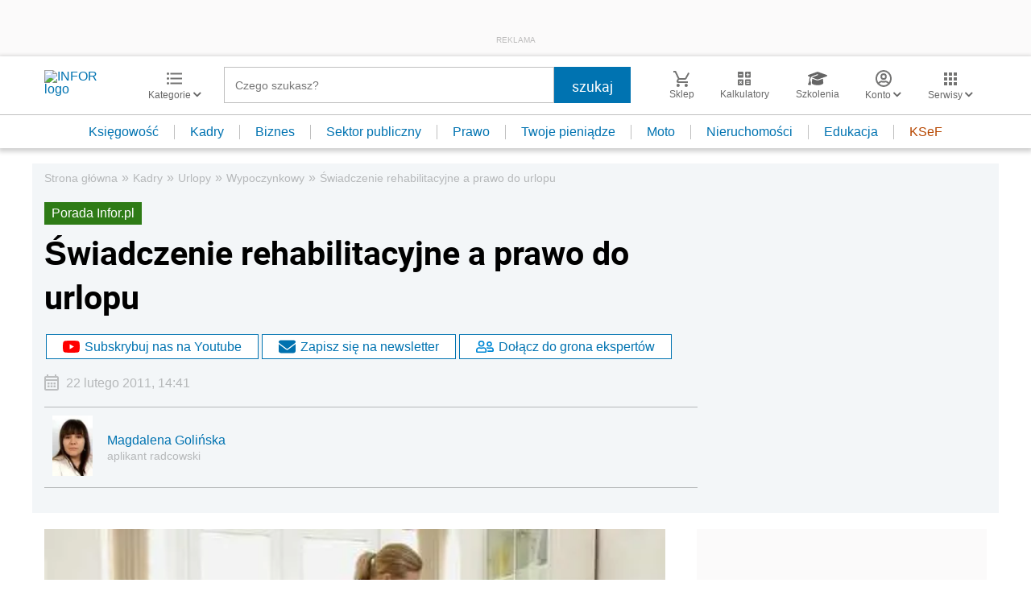

--- FILE ---
content_type: text/html; charset=utf-8
request_url: https://www.google.com/recaptcha/api2/aframe
body_size: 182
content:
<!DOCTYPE HTML><html><head><meta http-equiv="content-type" content="text/html; charset=UTF-8"></head><body><script nonce="OOltFEJpGdtVMCnjfTdecw">/** Anti-fraud and anti-abuse applications only. See google.com/recaptcha */ try{var clients={'sodar':'https://pagead2.googlesyndication.com/pagead/sodar?'};window.addEventListener("message",function(a){try{if(a.source===window.parent){var b=JSON.parse(a.data);var c=clients[b['id']];if(c){var d=document.createElement('img');d.src=c+b['params']+'&rc='+(localStorage.getItem("rc::a")?sessionStorage.getItem("rc::b"):"");window.document.body.appendChild(d);sessionStorage.setItem("rc::e",parseInt(sessionStorage.getItem("rc::e")||0)+1);localStorage.setItem("rc::h",'1769032833455');}}}catch(b){}});window.parent.postMessage("_grecaptcha_ready", "*");}catch(b){}</script></body></html>

--- FILE ---
content_type: text/plain; charset=UTF-8
request_url: https://at.teads.tv/fpc?analytics_tag_id=PUB_5576&tfpvi=&gdpr_status=22&gdpr_reason=220&gdpr_consent=&ccpa_consent=&shared_ids=&sv=d656f4a&
body_size: 56
content:
MDAyMmRiNGQtNjg2YS00OGQwLWFjYWYtZmIyMjc2ZWY1YjEzIzAtNw==